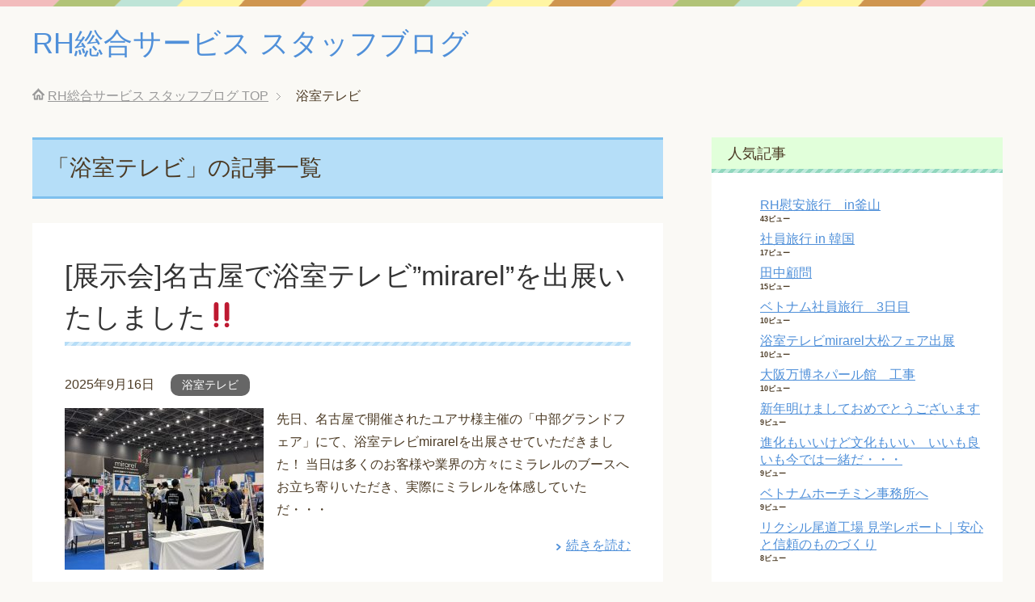

--- FILE ---
content_type: text/html; charset=UTF-8
request_url: http://rh-sogo-blog.com/archives/category/bath-tv
body_size: 9506
content:
<!DOCTYPE html>
<html lang="ja" class="col2">
<head prefix="og: http://ogp.me/ns# fb: http://ogp.me/ns/fb#">

<title>「浴室テレビ」の記事一覧 | RH総合サービス スタッフブログ</title>
<meta charset="UTF-8">
<meta http-equiv="X-UA-Compatible" content="IE=edge">
<meta name="viewport" content="width=device-width, initial-scale=1.0">
<meta name="keywords" content="浴室テレビ">
<meta name="description" content="「浴室テレビ」の記事一覧">
<link rel="canonical" href="http://rh-sogo-blog.com/archives/category/bath-tv" />

	<style type="text/css">
		#fancybox-close{right:-15px;top:-15px}
		div#fancybox-content{border-color:#FFFFFF}
		div#fancybox-title{background-color:#FFFFFF}
		div#fancybox-outer{background-color:#FFFFFF}
		div#fancybox-title-inside{color:#333333}
	</style>

	<link rel='dns-prefetch' href='//s.w.org' />
<link rel="alternate" type="application/rss+xml" title="RH総合サービス スタッフブログ &raquo; フィード" href="http://rh-sogo-blog.com/feed" />
<link rel="alternate" type="application/rss+xml" title="RH総合サービス スタッフブログ &raquo; 浴室テレビ カテゴリーのフィード" href="http://rh-sogo-blog.com/archives/category/bath-tv/feed" />
		<script type="text/javascript">
			window._wpemojiSettings = {"baseUrl":"https:\/\/s.w.org\/images\/core\/emoji\/2\/72x72\/","ext":".png","svgUrl":"https:\/\/s.w.org\/images\/core\/emoji\/2\/svg\/","svgExt":".svg","source":{"concatemoji":"http:\/\/rh-sogo-blog.com\/wp-includes\/js\/wp-emoji-release.min.js?ver=4.6.29"}};
			!function(e,o,t){var a,n,r;function i(e){var t=o.createElement("script");t.src=e,t.type="text/javascript",o.getElementsByTagName("head")[0].appendChild(t)}for(r=Array("simple","flag","unicode8","diversity","unicode9"),t.supports={everything:!0,everythingExceptFlag:!0},n=0;n<r.length;n++)t.supports[r[n]]=function(e){var t,a,n=o.createElement("canvas"),r=n.getContext&&n.getContext("2d"),i=String.fromCharCode;if(!r||!r.fillText)return!1;switch(r.textBaseline="top",r.font="600 32px Arial",e){case"flag":return(r.fillText(i(55356,56806,55356,56826),0,0),n.toDataURL().length<3e3)?!1:(r.clearRect(0,0,n.width,n.height),r.fillText(i(55356,57331,65039,8205,55356,57096),0,0),a=n.toDataURL(),r.clearRect(0,0,n.width,n.height),r.fillText(i(55356,57331,55356,57096),0,0),a!==n.toDataURL());case"diversity":return r.fillText(i(55356,57221),0,0),a=(t=r.getImageData(16,16,1,1).data)[0]+","+t[1]+","+t[2]+","+t[3],r.fillText(i(55356,57221,55356,57343),0,0),a!=(t=r.getImageData(16,16,1,1).data)[0]+","+t[1]+","+t[2]+","+t[3];case"simple":return r.fillText(i(55357,56835),0,0),0!==r.getImageData(16,16,1,1).data[0];case"unicode8":return r.fillText(i(55356,57135),0,0),0!==r.getImageData(16,16,1,1).data[0];case"unicode9":return r.fillText(i(55358,56631),0,0),0!==r.getImageData(16,16,1,1).data[0]}return!1}(r[n]),t.supports.everything=t.supports.everything&&t.supports[r[n]],"flag"!==r[n]&&(t.supports.everythingExceptFlag=t.supports.everythingExceptFlag&&t.supports[r[n]]);t.supports.everythingExceptFlag=t.supports.everythingExceptFlag&&!t.supports.flag,t.DOMReady=!1,t.readyCallback=function(){t.DOMReady=!0},t.supports.everything||(a=function(){t.readyCallback()},o.addEventListener?(o.addEventListener("DOMContentLoaded",a,!1),e.addEventListener("load",a,!1)):(e.attachEvent("onload",a),o.attachEvent("onreadystatechange",function(){"complete"===o.readyState&&t.readyCallback()})),(a=t.source||{}).concatemoji?i(a.concatemoji):a.wpemoji&&a.twemoji&&(i(a.twemoji),i(a.wpemoji)))}(window,document,window._wpemojiSettings);
		</script>
		<style type="text/css">
img.wp-smiley,
img.emoji {
	display: inline !important;
	border: none !important;
	box-shadow: none !important;
	height: 1em !important;
	width: 1em !important;
	margin: 0 .07em !important;
	vertical-align: -0.1em !important;
	background: none !important;
	padding: 0 !important;
}
</style>
<link rel='stylesheet' id='contact-form-7-css'  href='http://rh-sogo-blog.com/wp-content/plugins/contact-form-7/includes/css/styles.css?ver=4.6' type='text/css' media='all' />
<link rel='stylesheet' id='fancybox-css'  href='http://rh-sogo-blog.com/wp-content/plugins/fancybox-for-wordpress/fancybox/fancybox.css?ver=4.6.29' type='text/css' media='all' />
<link rel='stylesheet' id='keni_base-css'  href='http://rh-sogo-blog.com/wp-content/themes/keni70_wp_pretty_blue_201612061748/base.css?ver=4.6.29' type='text/css' media='all' />
<link rel='stylesheet' id='keni_rwd-css'  href='http://rh-sogo-blog.com/wp-content/themes/keni70_wp_pretty_blue_201612061748/rwd.css?ver=4.6.29' type='text/css' media='all' />
<link rel='stylesheet' id='wordpress-popular-posts-css'  href='http://rh-sogo-blog.com/wp-content/plugins/wordpress-popular-posts/style/wpp.css?ver=3.3.4' type='text/css' media='all' />
<script type='text/javascript' src='http://rh-sogo-blog.com/wp-includes/js/jquery/jquery.js?ver=1.12.4'></script>
<script type='text/javascript' src='http://rh-sogo-blog.com/wp-includes/js/jquery/jquery-migrate.min.js?ver=1.4.1'></script>
<script type='text/javascript' src='http://rh-sogo-blog.com/wp-content/plugins/fancybox-for-wordpress/fancybox/jquery.fancybox.js?ver=1.3.8'></script>
<link rel='https://api.w.org/' href='http://rh-sogo-blog.com/wp-json/' />
<link rel="EditURI" type="application/rsd+xml" title="RSD" href="http://rh-sogo-blog.com/xmlrpc.php?rsd" />
<link rel="wlwmanifest" type="application/wlwmanifest+xml" href="http://rh-sogo-blog.com/wp-includes/wlwmanifest.xml" /> 
<meta name="generator" content="WordPress 4.6.29" />

<!-- Fancybox for WordPress -->
<script type="text/javascript">
jQuery(function(){

jQuery.fn.getTitle = function() { // Copy the title of every IMG tag and add it to its parent A so that fancybox can show titles
	var arr = jQuery("a.fancybox");
	jQuery.each(arr, function() {
		var title = jQuery(this).children("img").attr("title");
		jQuery(this).attr('title',title);
	})
}

// Supported file extensions
var thumbnails = jQuery("a:has(img)").not(".nolightbox").filter( function() { return /\.(jpe?g|png|gif|bmp)$/i.test(jQuery(this).attr('href')) });

thumbnails.addClass("fancybox").attr("rel","fancybox").getTitle();
jQuery("a.fancybox").fancybox({
	'cyclic': false,
	'autoScale': true,
	'padding': 10,
	'opacity': true,
	'speedIn': 500,
	'speedOut': 500,
	'changeSpeed': 300,
	'overlayShow': true,
	'overlayOpacity': "0.3",
	'overlayColor': "#666666",
	'titleShow': true,
	'titlePosition': 'inside',
	'enableEscapeButton': true,
	'showCloseButton': true,
	'showNavArrows': true,
	'hideOnOverlayClick': true,
	'hideOnContentClick': false,
	'width': 560,
	'height': 340,
	'transitionIn': "fade",
	'transitionOut': "fade",
	'centerOnScroll': true
});


})
</script>
<!-- END Fancybox for WordPress -->
<script type="text/javascript">
	window._wp_rp_static_base_url = 'https://wprp.zemanta.com/static/';
	window._wp_rp_wp_ajax_url = "http://rh-sogo-blog.com/wp-admin/admin-ajax.php";
	window._wp_rp_plugin_version = '3.6.1';
	window._wp_rp_post_id = '15011';
	window._wp_rp_num_rel_posts = '6';
	window._wp_rp_thumbnails = true;
	window._wp_rp_post_title = '%5B%E5%B1%95%E7%A4%BA%E4%BC%9A%5D%E5%90%8D%E5%8F%A4%E5%B1%8B%E3%81%A7%E6%B5%B4%E5%AE%A4%E3%83%86%E3%83%AC%E3%83%93%E2%80%9Dmirarel%E2%80%9D%E3%82%92%E5%87%BA%E5%B1%95%E3%81%84%E3%81%9F%E3%81%97%E3%81%BE%E3%81%97%E3%81%9F%E2%80%BC';
	window._wp_rp_post_tags = ['%E6%B5%B4%E5%AE%A4%E3%83%86%E3%83%AC%E3%83%93', 'a'];
	window._wp_rp_promoted_content = true;
</script>
<link rel="stylesheet" href="http://rh-sogo-blog.com/wp-content/plugins/wordpress-23-related-posts-plugin/static/themes/vertical-m.css?version=3.6.1" />
<link rel="shortcut icon" type="image/x-icon" href="http://rh-sogo-blog.com/wp-content/themes/keni70_wp_pretty_blue_201612061748/favicon.ico">
<link rel="apple-touch-icon" href="http://rh-sogo-blog.com/wp-content/themes/keni70_wp_pretty_blue_201612061748/images/apple-touch-icon.png">
<link rel="apple-touch-icon-precomposed" href="http://rh-sogo-blog.com/wp-content/themes/keni70_wp_pretty_blue_201612061748/images/apple-touch-icon.png">
<link rel="icon" href="http://rh-sogo-blog.com/wp-content/themes/keni70_wp_pretty_blue_201612061748/images/apple-touch-icon.png">
<!--[if lt IE 9]><script src="http://rh-sogo-blog.com/wp-content/themes/keni70_wp_pretty_blue_201612061748/js/html5.js"></script><![endif]-->
<style type="text/css">
.blog-footer {
    background: #eee;
    text-align: center;
    line-height: 1;
padding: 30px 20px;
}

.blog-service {
    display: flex;
    justify-content: space-between;
}

.blog-service > p {
    display: inline-block;
    padding: 5px 10px;
    font-size: 1.1rem;
    border-radius: 10px;
    background: #008633;
    color: #fff;
}

@media only screen and (max-width: 736px){
.blog-footer {
    background: #eee;
    text-align: center;
    line-height: 1;
padding: 10px;
}

.blog-service > p {
    display: inline-block;
    padding: 5px 10px;
    font-size: .5rem;
    border-radius: 5px;
    background: #008633;
    color: #fff;
}

.blog-footer h2{
margin-top:30px !important;
}

</style>
</head>
	<body class="archive category category-bath-tv category-10 no-gn">
	
	<div class="container">
		<header id="top" class="site-header ">	
		<div class="site-header-in">
			<div class="site-header-conts">
				<p class="site-title"><a href="http://rh-sogo-blog.com">RH総合サービス スタッフブログ</a></p>
			</div>
		</div>
	</header>
<!--▲サイトヘッダー-->
<div class="main-body">
<div class="main-body-in">

<!--▼パン屑ナビ-->
<nav class="breadcrumbs">
<ol class="breadcrumbs-in" itemscope itemtype="http://schema.org/BreadcrumbList">
<li class="bcl-first" itemprop="itemListElement" itemscope itemtype="http://schema.org/ListItem">
	<a itemprop="item" href="http://rh-sogo-blog.com"><span itemprop="name">RH総合サービス スタッフブログ</span> TOP</a>
	<meta itemprop="position" content="1" />
</li>
<li class="bcl-last">浴室テレビ</li>
</ol>
</nav>
<!--▲パン屑ナビ-->

	<!--▼メインコンテンツ-->
	<main>
	<div class="main-conts">

		<h1 class="archive-title">「浴室テレビ」の記事一覧</h1>


		
	<article id="post-15011" class="section-wrap">
		<div class="section-in">
		<header class="article-header">
			<h2 class="section-title"><a href="http://rh-sogo-blog.com/archives/15011" title="[展示会]名古屋で浴室テレビ”mirarel”を出展いたしました‼">[展示会]名古屋で浴室テレビ”mirarel”を出展いたしました‼</a></h2>
			<p class="post-date"><time datetime="2025-09-16">2025年9月16日</time></p>
			<div class="post-cat">
<span class="cat cat010" style="background-color: #666;"><a href="http://rh-sogo-blog.com/archives/category/bath-tv" style="color: #fff;">浴室テレビ</a></span>

</div>
		</header>
		<div class="article-body">
		<div class="eye-catch"><a href="http://rh-sogo-blog.com/archives/15011" title="[展示会]名古屋で浴室テレビ”mirarel”を出展いたしました‼"><img width="246" height="200" src="http://rh-sogo-blog.com/wp-content/uploads/2025/09/S__72409093_0-246x200.jpg" class="attachment-post-thumbnail size-post-thumbnail wp-post-image" alt="S__72409093_0" /></a></div>
		<p>先日、名古屋で開催されたユアサ様主催の「中部グランドフェア」にて、浴室テレビmirarelを出展させていただきました！ 当日は多くのお客様や業界の方々にミラレルのブースへお立ち寄りいただき、実際にミラレルを体感していただ・・・</p>
		<p class="link-next"><a href="http://rh-sogo-blog.com/archives/15011">続きを読む</a></p>
		</div>
		</div>
	</article>


	<article id="post-14986" class="section-wrap">
		<div class="section-in">
		<header class="article-header">
			<h2 class="section-title"><a href="http://rh-sogo-blog.com/archives/14986" title="浴室テレビmirarel大松フェア出展">浴室テレビmirarel大松フェア出展</a></h2>
			<p class="post-date"><time datetime="2025-05-27">2025年5月27日</time></p>
			<div class="post-cat">
<span class="cat cat010" style="background-color: #666;"><a href="http://rh-sogo-blog.com/archives/category/bath-tv" style="color: #fff;">浴室テレビ</a></span>

</div>
		</header>
		<div class="article-body">
		<div class="eye-catch"><a href="http://rh-sogo-blog.com/archives/14986" title="浴室テレビmirarel大松フェア出展"><img width="246" height="200" src="http://rh-sogo-blog.com/wp-content/uploads/2025/05/149de963c08d2f14e617c5156470195c-246x200.jpg" class="attachment-post-thumbnail size-post-thumbnail wp-post-image" alt="LINE_ALBUM_424~25大松フェア_250527_1" /></a></div>
		<p>皆様こんにちは✨ 今回は浴室テレビmirarelの展示会についてお話しいたします。 何度もご紹介させていただいてますので既にご存じの方もいらっしゃると思いますが、 「浴室テレビmirarel」は一般的な浴室テレビとは異な・・・</p>
		<p class="link-next"><a href="http://rh-sogo-blog.com/archives/14986">続きを読む</a></p>
		</div>
		</div>
	</article>


	<article id="post-14977" class="section-wrap">
		<div class="section-in">
		<header class="article-header">
			<h2 class="section-title"><a href="http://rh-sogo-blog.com/archives/14977" title="16MBTW+のキャンペーンについて">16MBTW+のキャンペーンについて</a></h2>
			<p class="post-date"><time datetime="2025-03-05">2025年3月5日</time></p>
			<div class="post-cat">
<span class="cat cat010" style="background-color: #666;"><a href="http://rh-sogo-blog.com/archives/category/bath-tv" style="color: #fff;">浴室テレビ</a></span>

</div>
		</header>
		<div class="article-body">
				<p>皆様こんにちは&#x1f60a; 今回は、浴室テレビmirarelから新しく出た「16MBTW+」のご紹介と、今行っているキャンペーンについてお伝えさせていただきます。 新しく発売された「16MBTW+」は、前の「16M・・・</p>
		<p class="link-next"><a href="http://rh-sogo-blog.com/archives/14977">続きを読む</a></p>
		</div>
		</div>
	</article>


	<article id="post-14963" class="section-wrap">
		<div class="section-in">
		<header class="article-header">
			<h2 class="section-title"><a href="http://rh-sogo-blog.com/archives/14963" title="浴室テレビmirarel　アンバサダー">浴室テレビmirarel　アンバサダー</a></h2>
			<p class="post-date"><time datetime="2024-12-09">2024年12月9日</time></p>
			<div class="post-cat">
<span class="cat cat001" style="background-color: #666;"><a href="http://rh-sogo-blog.com/archives/category/%e6%9c%aa%e5%88%86%e9%a1%9e" style="color: #fff;">未分類</a></span>
<span class="cat cat010" style="background-color: #666;"><a href="http://rh-sogo-blog.com/archives/category/bath-tv" style="color: #fff;">浴室テレビ</a></span>

</div>
		</header>
		<div class="article-body">
		<div class="eye-catch"><a href="http://rh-sogo-blog.com/archives/14963" title="浴室テレビmirarel　アンバサダー"><img width="246" height="200" src="http://rh-sogo-blog.com/wp-content/uploads/2024/12/9d447088ae53a05c4c5fd2ed147e3ad2-246x200.jpg" class="attachment-post-thumbnail size-post-thumbnail wp-post-image" alt="LINE_ALBUM_ミラレル_241209_2" /></a></div>
		<p>皆様こんにちは 今回は、当社で販売している「浴室テレビmirarel」に関する記事を書きましたので 是非最後までご覧いただけるとうれしいです♪ 実はこの度、あの！「misono」さんがmirarelのアンバサダーになって・・・</p>
		<p class="link-next"><a href="http://rh-sogo-blog.com/archives/14963">続きを読む</a></p>
		</div>
		</div>
	</article>


	<article id="post-14958" class="section-wrap">
		<div class="section-in">
		<header class="article-header">
			<h2 class="section-title"><a href="http://rh-sogo-blog.com/archives/14958" title="浴室テレビmirarel　リモコン電池の交換方法">浴室テレビmirarel　リモコン電池の交換方法</a></h2>
			<p class="post-date"><time datetime="2024-11-13">2024年11月13日</time></p>
			<div class="post-cat">
<span class="cat cat001" style="background-color: #666;"><a href="http://rh-sogo-blog.com/archives/category/%e6%9c%aa%e5%88%86%e9%a1%9e" style="color: #fff;">未分類</a></span>
<span class="cat cat010" style="background-color: #666;"><a href="http://rh-sogo-blog.com/archives/category/bath-tv" style="color: #fff;">浴室テレビ</a></span>

</div>
		</header>
		<div class="article-body">
		<div class="eye-catch"><a href="http://rh-sogo-blog.com/archives/14958" title="浴室テレビmirarel　リモコン電池の交換方法"><img width="246" height="200" src="http://rh-sogo-blog.com/wp-content/uploads/2024/12/9d447088ae53a05c4c5fd2ed147e3ad2-246x200.jpg" class="attachment-post-thumbnail size-post-thumbnail wp-post-image" alt="LINE_ALBUM_ミラレル_241209_2" /></a></div>
		<p>皆様こんにちは&#x1f60a;今回は、当社で取り扱っている浴室テレビMIRARELの「リモコン電池の交換方法」についてです。 リモコンの電池交換って後ろのカバーを開けて交換するだけじゃないの？と思う方もいらっしゃるかと・・・</p>
		<p class="link-next"><a href="http://rh-sogo-blog.com/archives/14958">続きを読む</a></p>
		</div>
		</div>
	</article>


	<article id="post-14745" class="section-wrap">
		<div class="section-in">
		<header class="article-header">
			<h2 class="section-title"><a href="http://rh-sogo-blog.com/archives/14745" title="UN-15TD6-W">UN-15TD6-W</a></h2>
			<p class="post-date"><time datetime="2016-10-07">2016年10月7日</time></p>
			<div class="post-cat">
<span class="cat cat001" style="background-color: #666;"><a href="http://rh-sogo-blog.com/archives/category/%e6%9c%aa%e5%88%86%e9%a1%9e" style="color: #fff;">未分類</a></span>
<span class="cat cat010" style="background-color: #666;"><a href="http://rh-sogo-blog.com/archives/category/bath-tv" style="color: #fff;">浴室テレビ</a></span>

</div>
		</header>
		<div class="article-body">
		<div class="eye-catch"><a href="http://rh-sogo-blog.com/archives/14745" title="UN-15TD6-W"><img width="246" height="181" src="http://rh-sogo-blog.com/wp-content/uploads/2016/10/images-1-2-246x181.jpg" class="attachment-post-thumbnail size-post-thumbnail wp-post-image" alt="images-1" /></a></div>
		<p>本日、大阪市東淀川区西淡路ではものすごい天気が良いです。【快晴】です。 今日はRH総合サービス(以下：RH)に着き自動販売機を見ると内容が少し変わっていました。好きなのが無くなりちょっとショックでした。あと自動販売機は日・・・</p>
		<p class="link-next"><a href="http://rh-sogo-blog.com/archives/14745">続きを読む</a></p>
		</div>
		</div>
	</article>


	<article id="post-14708" class="section-wrap">
		<div class="section-in">
		<header class="article-header">
			<h2 class="section-title"><a href="http://rh-sogo-blog.com/archives/14708" title="家を変えればあなたが変わる、家電を変えれば生活が変わる。なにかを変えればなにかが変わる。">家を変えればあなたが変わる、家電を変えれば生活が変わる。なにかを変えればなにかが変わる。</a></h2>
			<p class="post-date"><time datetime="2016-10-02">2016年10月2日</time></p>
			<div class="post-cat">
<span class="cat cat010" style="background-color: #666;"><a href="http://rh-sogo-blog.com/archives/category/bath-tv" style="color: #fff;">浴室テレビ</a></span>

</div>
		</header>
		<div class="article-body">
		<div class="eye-catch"><a href="http://rh-sogo-blog.com/archives/14708" title="家を変えればあなたが変わる、家電を変えれば生活が変わる。なにかを変えればなにかが変わる。"><img width="221" height="200" src="http://rh-sogo-blog.com/wp-content/uploads/2016/09/as-221x200.jpg" class="attachment-post-thumbnail size-post-thumbnail wp-post-image" alt="as" /></a></div>
		<p>RH総合サービス(以下：RH)です。継続は力なり、と言う事でブログを書き続けることにしました。自分のダイエットも日々更新しようか考え中です。【パルストレーナー】って商品知ってますか？チェックする価値ありです。 これを買う・・・</p>
		<p class="link-next"><a href="http://rh-sogo-blog.com/archives/14708">続きを読む</a></p>
		</div>
		</div>
	</article>


	</div><!--main-conts-->
	</main>
	<!--▲メインコンテンツ-->

	<!--▼サブコンテンツ-->
	<aside class="sub-conts sidebar">
		
<!-- WordPress Popular Posts Plugin v3.3.4 [W] [monthly] [views] [regular] -->
<section id="wpp-2" class="section-wrap widget-conts popular-posts"><div class="section-in">
<h3 class="section-title">人気記事</h3>
<ul class="wpp-list">
<li><a href="http://rh-sogo-blog.com/archives/15017" title="RH慰安旅行　in釜山" class="wpp-post-title" target="_self">RH慰安旅行　in釜山</a>  <span class="post-stats"><span class="wpp-views">43ビュー</span></span> </li>
<li><a href="http://rh-sogo-blog.com/archives/14950" title="社員旅行 in 韓国" class="wpp-post-title" target="_self">社員旅行 in 韓国</a>  <span class="post-stats"><span class="wpp-views">17ビュー</span></span> </li>
<li><a href="http://rh-sogo-blog.com/archives/14941" title="田中顧問" class="wpp-post-title" target="_self">田中顧問</a>  <span class="post-stats"><span class="wpp-views">15ビュー</span></span> </li>
<li><a href="http://rh-sogo-blog.com/archives/9240" title="ベトナム社員旅行　3日目" class="wpp-post-title" target="_self">ベトナム社員旅行　3日目</a>  <span class="post-stats"><span class="wpp-views">10ビュー</span></span> </li>
<li><a href="http://rh-sogo-blog.com/archives/14986" title="浴室テレビmirarel大松フェア出展" class="wpp-post-title" target="_self">浴室テレビmirarel大松フェア出展</a>  <span class="post-stats"><span class="wpp-views">10ビュー</span></span> </li>
<li><a href="http://rh-sogo-blog.com/archives/14995" title="大阪万博ネパール館　工事" class="wpp-post-title" target="_self">大阪万博ネパール館　工事</a>  <span class="post-stats"><span class="wpp-views">10ビュー</span></span> </li>
<li><a href="http://rh-sogo-blog.com/archives/14916" title="新年明けましておめでとうございます" class="wpp-post-title" target="_self">新年明けましておめでとうございます</a>  <span class="post-stats"><span class="wpp-views">9ビュー</span></span> </li>
<li><a href="http://rh-sogo-blog.com/archives/14718" title="進化もいいけど文化もいい　いいも良いも今では一緒だ・・・" class="wpp-post-title" target="_self">進化もいいけど文化もいい　いいも良いも今では一緒だ・・・</a>  <span class="post-stats"><span class="wpp-views">9ビュー</span></span> </li>
<li><a href="http://rh-sogo-blog.com/archives/15024" title="ベトナムホーチミン事務所へ" class="wpp-post-title" target="_self">ベトナムホーチミン事務所へ</a>  <span class="post-stats"><span class="wpp-views">9ビュー</span></span> </li>
<li><a href="http://rh-sogo-blog.com/archives/15002" title="リクシル尾道工場 見学レポート｜安心と信頼のものづくり" class="wpp-post-title" target="_self">リクシル尾道工場 見学レポート｜安心と信頼のものづくり</a>  <span class="post-stats"><span class="wpp-views">8ビュー</span></span> </li>

</ul>
</div></section>
<!-- End WordPress Popular Posts Plugin v3.3.4 -->
		<section id="recent-posts-2" class="section-wrap widget-conts widget_recent_entries"><div class="section-in">		<h3 class="section-title">最近の投稿</h3>		<ul>
					<li>
				<a href="http://rh-sogo-blog.com/archives/15024">ベトナムホーチミン事務所へ</a>
							<span class="post-date">2026年1月15日</span>
						</li>
					<li>
				<a href="http://rh-sogo-blog.com/archives/15017">RH慰安旅行　in釜山</a>
							<span class="post-date">2025年12月9日</span>
						</li>
					<li>
				<a href="http://rh-sogo-blog.com/archives/15011">[展示会]名古屋で浴室テレビ”mirarel”を出展いたしました‼</a>
							<span class="post-date">2025年9月16日</span>
						</li>
					<li>
				<a href="http://rh-sogo-blog.com/archives/15002">リクシル尾道工場 見学レポート｜安心と信頼のものづくり</a>
							<span class="post-date">2025年8月29日</span>
						</li>
					<li>
				<a href="http://rh-sogo-blog.com/archives/14995">大阪万博ネパール館　工事</a>
							<span class="post-date">2025年8月5日</span>
						</li>
				</ul>
		</div></section>		<section id="search-3" class="section-wrap widget-conts widget_search"><div class="section-in"><h3 class="section-title">検索</h3><form method="get" id="searchform" action="http://rh-sogo-blog.com/">
	<div class="search-box">
		<input class="search" type="text" value="" name="s" id="s"><button id="searchsubmit" class="btn-search"><img alt="検索" width="32" height="20" src="http://rh-sogo-blog.com/wp-content/themes/keni70_wp_pretty_blue_201612061748/images/icon/icon-btn-search.png"></button>
	</div>
</form></div></section><section id="categories-2" class="section-wrap widget-conts widget_categories"><div class="section-in"><h3 class="section-title">カテゴリー</h3>		<ul>
	<li class="cat-item cat-item-16"><a href="http://rh-sogo-blog.com/archives/category/ih" >IHクッキングヒーター</a> (1)
</li>
	<li class="cat-item cat-item-17"><a href="http://rh-sogo-blog.com/archives/category/all-denka" >オール電化</a> (1)
</li>
	<li class="cat-item cat-item-5"><a href="http://rh-sogo-blog.com/archives/category/staff" >スタッフブログ</a> (443)
</li>
	<li class="cat-item cat-item-21"><a href="http://rh-sogo-blog.com/archives/category/toilet" >トイレ</a> (3)
</li>
	<li class="cat-item cat-item-24"><a href="http://rh-sogo-blog.com/archives/category/%e3%83%a1%e3%83%bc%e3%82%ab%e3%83%bc%e7%a0%94%e4%bf%ae" >メーカー研修</a> (2)
</li>
	<li class="cat-item cat-item-1"><a href="http://rh-sogo-blog.com/archives/category/%e6%9c%aa%e5%88%86%e9%a1%9e" >未分類</a> (19)
</li>
	<li class="cat-item cat-item-10 current-cat"><a href="http://rh-sogo-blog.com/archives/category/bath-tv" >浴室テレビ</a> (7)
</li>
		</ul>
</div></section><section id="archives-2" class="section-wrap widget-conts widget_archive"><div class="section-in"><h3 class="section-title">アーカイブ</h3>		<label class="screen-reader-text" for="archives-dropdown-2">アーカイブ</label>
		<select id="archives-dropdown-2" name="archive-dropdown" onchange='document.location.href=this.options[this.selectedIndex].value;'>
			
			<option value="">月を選択</option>
				<option value='http://rh-sogo-blog.com/archives/date/2026/01'> 2026年1月 &nbsp;(1)</option>
	<option value='http://rh-sogo-blog.com/archives/date/2025/12'> 2025年12月 &nbsp;(1)</option>
	<option value='http://rh-sogo-blog.com/archives/date/2025/09'> 2025年9月 &nbsp;(1)</option>
	<option value='http://rh-sogo-blog.com/archives/date/2025/08'> 2025年8月 &nbsp;(2)</option>
	<option value='http://rh-sogo-blog.com/archives/date/2025/05'> 2025年5月 &nbsp;(1)</option>
	<option value='http://rh-sogo-blog.com/archives/date/2025/03'> 2025年3月 &nbsp;(1)</option>
	<option value='http://rh-sogo-blog.com/archives/date/2024/12'> 2024年12月 &nbsp;(2)</option>
	<option value='http://rh-sogo-blog.com/archives/date/2024/11'> 2024年11月 &nbsp;(1)</option>
	<option value='http://rh-sogo-blog.com/archives/date/2024/10'> 2024年10月 &nbsp;(1)</option>
	<option value='http://rh-sogo-blog.com/archives/date/2023/05'> 2023年5月 &nbsp;(1)</option>
	<option value='http://rh-sogo-blog.com/archives/date/2019/02'> 2019年2月 &nbsp;(1)</option>
	<option value='http://rh-sogo-blog.com/archives/date/2019/01'> 2019年1月 &nbsp;(1)</option>
	<option value='http://rh-sogo-blog.com/archives/date/2018/10'> 2018年10月 &nbsp;(1)</option>
	<option value='http://rh-sogo-blog.com/archives/date/2018/09'> 2018年9月 &nbsp;(1)</option>
	<option value='http://rh-sogo-blog.com/archives/date/2018/08'> 2018年8月 &nbsp;(1)</option>
	<option value='http://rh-sogo-blog.com/archives/date/2018/07'> 2018年7月 &nbsp;(2)</option>
	<option value='http://rh-sogo-blog.com/archives/date/2018/02'> 2018年2月 &nbsp;(1)</option>
	<option value='http://rh-sogo-blog.com/archives/date/2016/12'> 2016年12月 &nbsp;(1)</option>
	<option value='http://rh-sogo-blog.com/archives/date/2016/11'> 2016年11月 &nbsp;(3)</option>
	<option value='http://rh-sogo-blog.com/archives/date/2016/10'> 2016年10月 &nbsp;(11)</option>
	<option value='http://rh-sogo-blog.com/archives/date/2016/09'> 2016年9月 &nbsp;(2)</option>
	<option value='http://rh-sogo-blog.com/archives/date/2015/10'> 2015年10月 &nbsp;(2)</option>
	<option value='http://rh-sogo-blog.com/archives/date/2015/09'> 2015年9月 &nbsp;(4)</option>
	<option value='http://rh-sogo-blog.com/archives/date/2015/08'> 2015年8月 &nbsp;(1)</option>
	<option value='http://rh-sogo-blog.com/archives/date/2015/06'> 2015年6月 &nbsp;(2)</option>
	<option value='http://rh-sogo-blog.com/archives/date/2015/05'> 2015年5月 &nbsp;(1)</option>
	<option value='http://rh-sogo-blog.com/archives/date/2015/01'> 2015年1月 &nbsp;(1)</option>
	<option value='http://rh-sogo-blog.com/archives/date/2014/11'> 2014年11月 &nbsp;(1)</option>
	<option value='http://rh-sogo-blog.com/archives/date/2014/09'> 2014年9月 &nbsp;(4)</option>
	<option value='http://rh-sogo-blog.com/archives/date/2014/08'> 2014年8月 &nbsp;(2)</option>
	<option value='http://rh-sogo-blog.com/archives/date/2014/07'> 2014年7月 &nbsp;(4)</option>
	<option value='http://rh-sogo-blog.com/archives/date/2014/06'> 2014年6月 &nbsp;(1)</option>
	<option value='http://rh-sogo-blog.com/archives/date/2014/05'> 2014年5月 &nbsp;(2)</option>
	<option value='http://rh-sogo-blog.com/archives/date/2014/04'> 2014年4月 &nbsp;(4)</option>
	<option value='http://rh-sogo-blog.com/archives/date/2014/03'> 2014年3月 &nbsp;(2)</option>
	<option value='http://rh-sogo-blog.com/archives/date/2014/02'> 2014年2月 &nbsp;(2)</option>
	<option value='http://rh-sogo-blog.com/archives/date/2014/01'> 2014年1月 &nbsp;(5)</option>
	<option value='http://rh-sogo-blog.com/archives/date/2013/12'> 2013年12月 &nbsp;(3)</option>
	<option value='http://rh-sogo-blog.com/archives/date/2013/11'> 2013年11月 &nbsp;(7)</option>
	<option value='http://rh-sogo-blog.com/archives/date/2013/10'> 2013年10月 &nbsp;(12)</option>
	<option value='http://rh-sogo-blog.com/archives/date/2013/09'> 2013年9月 &nbsp;(6)</option>
	<option value='http://rh-sogo-blog.com/archives/date/2013/08'> 2013年8月 &nbsp;(2)</option>
	<option value='http://rh-sogo-blog.com/archives/date/2013/07'> 2013年7月 &nbsp;(4)</option>
	<option value='http://rh-sogo-blog.com/archives/date/2013/06'> 2013年6月 &nbsp;(2)</option>
	<option value='http://rh-sogo-blog.com/archives/date/2013/05'> 2013年5月 &nbsp;(1)</option>
	<option value='http://rh-sogo-blog.com/archives/date/2013/04'> 2013年4月 &nbsp;(2)</option>
	<option value='http://rh-sogo-blog.com/archives/date/2013/03'> 2013年3月 &nbsp;(2)</option>
	<option value='http://rh-sogo-blog.com/archives/date/2013/02'> 2013年2月 &nbsp;(2)</option>
	<option value='http://rh-sogo-blog.com/archives/date/2013/01'> 2013年1月 &nbsp;(5)</option>
	<option value='http://rh-sogo-blog.com/archives/date/2012/12'> 2012年12月 &nbsp;(2)</option>
	<option value='http://rh-sogo-blog.com/archives/date/2012/11'> 2012年11月 &nbsp;(6)</option>
	<option value='http://rh-sogo-blog.com/archives/date/2012/09'> 2012年9月 &nbsp;(2)</option>
	<option value='http://rh-sogo-blog.com/archives/date/2012/08'> 2012年8月 &nbsp;(1)</option>
	<option value='http://rh-sogo-blog.com/archives/date/2012/07'> 2012年7月 &nbsp;(4)</option>
	<option value='http://rh-sogo-blog.com/archives/date/2012/05'> 2012年5月 &nbsp;(2)</option>
	<option value='http://rh-sogo-blog.com/archives/date/2012/04'> 2012年4月 &nbsp;(6)</option>
	<option value='http://rh-sogo-blog.com/archives/date/2012/03'> 2012年3月 &nbsp;(3)</option>
	<option value='http://rh-sogo-blog.com/archives/date/2012/02'> 2012年2月 &nbsp;(5)</option>
	<option value='http://rh-sogo-blog.com/archives/date/2012/01'> 2012年1月 &nbsp;(7)</option>
	<option value='http://rh-sogo-blog.com/archives/date/2011/12'> 2011年12月 &nbsp;(3)</option>
	<option value='http://rh-sogo-blog.com/archives/date/2011/11'> 2011年11月 &nbsp;(3)</option>
	<option value='http://rh-sogo-blog.com/archives/date/2011/10'> 2011年10月 &nbsp;(8)</option>
	<option value='http://rh-sogo-blog.com/archives/date/2011/09'> 2011年9月 &nbsp;(6)</option>
	<option value='http://rh-sogo-blog.com/archives/date/2011/08'> 2011年8月 &nbsp;(6)</option>
	<option value='http://rh-sogo-blog.com/archives/date/2011/07'> 2011年7月 &nbsp;(1)</option>
	<option value='http://rh-sogo-blog.com/archives/date/2011/06'> 2011年6月 &nbsp;(15)</option>
	<option value='http://rh-sogo-blog.com/archives/date/2011/05'> 2011年5月 &nbsp;(2)</option>
	<option value='http://rh-sogo-blog.com/archives/date/2011/04'> 2011年4月 &nbsp;(2)</option>
	<option value='http://rh-sogo-blog.com/archives/date/2011/03'> 2011年3月 &nbsp;(3)</option>
	<option value='http://rh-sogo-blog.com/archives/date/2011/02'> 2011年2月 &nbsp;(4)</option>
	<option value='http://rh-sogo-blog.com/archives/date/2011/01'> 2011年1月 &nbsp;(1)</option>
	<option value='http://rh-sogo-blog.com/archives/date/2010/12'> 2010年12月 &nbsp;(4)</option>
	<option value='http://rh-sogo-blog.com/archives/date/2010/11'> 2010年11月 &nbsp;(2)</option>
	<option value='http://rh-sogo-blog.com/archives/date/2010/10'> 2010年10月 &nbsp;(2)</option>
	<option value='http://rh-sogo-blog.com/archives/date/2010/09'> 2010年9月 &nbsp;(2)</option>
	<option value='http://rh-sogo-blog.com/archives/date/2010/08'> 2010年8月 &nbsp;(2)</option>
	<option value='http://rh-sogo-blog.com/archives/date/2010/06'> 2010年6月 &nbsp;(4)</option>
	<option value='http://rh-sogo-blog.com/archives/date/2010/05'> 2010年5月 &nbsp;(1)</option>
	<option value='http://rh-sogo-blog.com/archives/date/2010/04'> 2010年4月 &nbsp;(4)</option>
	<option value='http://rh-sogo-blog.com/archives/date/2010/03'> 2010年3月 &nbsp;(3)</option>
	<option value='http://rh-sogo-blog.com/archives/date/2010/02'> 2010年2月 &nbsp;(9)</option>
	<option value='http://rh-sogo-blog.com/archives/date/2010/01'> 2010年1月 &nbsp;(1)</option>
	<option value='http://rh-sogo-blog.com/archives/date/2009/12'> 2009年12月 &nbsp;(5)</option>
	<option value='http://rh-sogo-blog.com/archives/date/2009/11'> 2009年11月 &nbsp;(7)</option>
	<option value='http://rh-sogo-blog.com/archives/date/2009/10'> 2009年10月 &nbsp;(13)</option>
	<option value='http://rh-sogo-blog.com/archives/date/2009/09'> 2009年9月 &nbsp;(9)</option>
	<option value='http://rh-sogo-blog.com/archives/date/2009/08'> 2009年8月 &nbsp;(11)</option>
	<option value='http://rh-sogo-blog.com/archives/date/2009/07'> 2009年7月 &nbsp;(11)</option>
	<option value='http://rh-sogo-blog.com/archives/date/2009/06'> 2009年6月 &nbsp;(10)</option>
	<option value='http://rh-sogo-blog.com/archives/date/2009/05'> 2009年5月 &nbsp;(16)</option>
	<option value='http://rh-sogo-blog.com/archives/date/2009/04'> 2009年4月 &nbsp;(19)</option>
	<option value='http://rh-sogo-blog.com/archives/date/2009/03'> 2009年3月 &nbsp;(19)</option>
	<option value='http://rh-sogo-blog.com/archives/date/2009/02'> 2009年2月 &nbsp;(20)</option>
	<option value='http://rh-sogo-blog.com/archives/date/2009/01'> 2009年1月 &nbsp;(20)</option>
	<option value='http://rh-sogo-blog.com/archives/date/2008/12'> 2008年12月 &nbsp;(21)</option>
	<option value='http://rh-sogo-blog.com/archives/date/2008/11'> 2008年11月 &nbsp;(21)</option>
	<option value='http://rh-sogo-blog.com/archives/date/2008/10'> 2008年10月 &nbsp;(21)</option>

		</select>
		</div></section>	</aside>
	<!--▲サブコンテンツ-->
	

</div>
</div>

<!--▼サイトフッター-->
<footer class="site-footer">
	<div class="site-footer-in">
	<div class="site-footer-conts">
		<ul class="site-footer-nav"><li id="menu-item-12642" class="menu-item menu-item-type-post_type menu-item-object-page menu-item-12642"><a href="http://rh-sogo-blog.com/company">会社概要</a></li>
<li id="menu-item-12635" class="menu-item menu-item-type-post_type menu-item-object-page menu-item-12635"><a href="http://rh-sogo-blog.com/privacy">個人情報保護ポリシー</a></li>
<li id="menu-item-12632" class="menu-item menu-item-type-post_type menu-item-object-page menu-item-12632"><a href="http://rh-sogo-blog.com/tokutei">特定商取引に関する法律に基づく表示</a></li>
<li id="menu-item-14841" class="menu-item menu-item-type-post_type menu-item-object-page menu-item-14841"><a href="http://rh-sogo-blog.com/sitemap">サイトマップ</a></li>
</ul>
	</div>
	</div>
	<div class="copyright">
		<p><small>Copyright (C) 2026 RH総合サービス スタッフブログ <span>All Rights Reserved.</span></small></p>
	</div>
</footer>
<!--▲サイトフッター-->


<!--▼ページトップ-->
<p class="page-top"><a href="#top"><img class="over" src="http://rh-sogo-blog.com/wp-content/themes/keni70_wp_pretty_blue_201612061748/images/common/page-top_off.png" width="80" height="80" alt="ページの先頭へ"></a></p>
<!--▲ページトップ-->

</div><!--container-->

<script type='text/javascript' src='http://rh-sogo-blog.com/wp-content/plugins/contact-form-7/includes/js/jquery.form.min.js?ver=3.51.0-2014.06.20'></script>
<script type='text/javascript'>
/* <![CDATA[ */
var _wpcf7 = {"recaptcha":{"messages":{"empty":"\u3042\u306a\u305f\u304c\u30ed\u30dc\u30c3\u30c8\u3067\u306f\u306a\u3044\u3053\u3068\u3092\u8a3c\u660e\u3057\u3066\u304f\u3060\u3055\u3044\u3002"}}};
/* ]]> */
</script>
<script type='text/javascript' src='http://rh-sogo-blog.com/wp-content/plugins/contact-form-7/includes/js/scripts.js?ver=4.6'></script>
<script type='text/javascript' src='http://rh-sogo-blog.com/wp-content/themes/keni70_wp_pretty_blue_201612061748/js/socialButton.js?ver=4.6.29'></script>
<script type='text/javascript' src='http://rh-sogo-blog.com/wp-content/themes/keni70_wp_pretty_blue_201612061748/js/utility.js?ver=4.6.29'></script>
<script type='text/javascript' src='http://rh-sogo-blog.com/wp-includes/js/wp-embed.min.js?ver=4.6.29'></script>
	

</body>
</html>